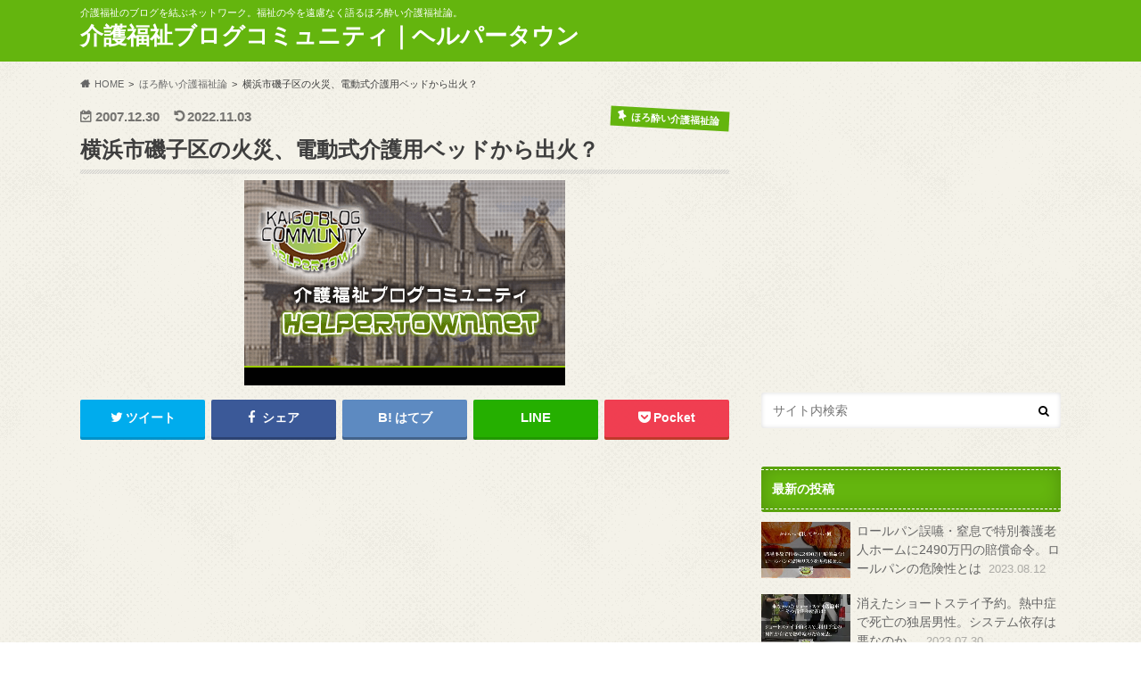

--- FILE ---
content_type: text/html; charset=UTF-8
request_url: https://www.helpertown.net/mt/blog/2007/12/post-444.php
body_size: 15492
content:
<!doctype html><html dir="ltr" lang="ja" prefix="og: https://ogp.me/ns#"><head><meta charset="utf-8"><meta http-equiv="X-UA-Compatible" content="IE=edge"><meta name="HandheldFriendly" content="True"><meta name="MobileOptimized" content="320"><meta name="viewport" content="width=device-width, initial-scale=1.0, minimum-scale=1.0, maximum-scale=1.0, user-scalable=no"><link rel="icon" href="https://www.helpertown.net/wordpress/wp-content/uploads/bdf02eccce335a5f0d5d371c5da2b858.png"><link rel="pingback" href="https://www.helpertown.net/wordpress/xmlrpc.php"> <!--[if IE]><link rel="shortcut icon" href="http://www.helpertown.net/wordpress/wp-content/uploads/1a3414d2976d5f30cbc677a7f9694222.png"><![endif]--> <script>(function(i,s,o,g,r,a,m){i['GoogleAnalyticsObject']=r;i[r]=i[r]||function(){
  (i[r].q=i[r].q||[]).push(arguments)},i[r].l=1*new Date();a=s.createElement(o),
  m=s.getElementsByTagName(o)[0];a.async=1;a.src=g;m.parentNode.insertBefore(a,m)
  })(window,document,'script','//www.google-analytics.com/analytics.js','ga');

  ga('create', 'UA-250547-3', 'auto');
  ga('send', 'pageview');</script> <link media="all" href="https://www.helpertown.net/wordpress/wp-content/cache/autoptimize/css/autoptimize_5b9b471058f695bff9178764df4cc7cf.css" rel="stylesheet"><title>横浜市磯子区の火災、電動式介護用ベッドから出火？ | 介護福祉ブログコミュニティ｜ヘルパータウン</title><meta name="description" content="横浜磯子で介護ベッド燃え８３歳死亡 横浜市磯子区滝頭で２９日早朝、電動式介護用ベッドで寝ていた無職神鳥ハナイ" /><meta name="robots" content="max-image-preview:large" /><meta name="google-site-verification" content="sjCCcjioGS71lpXT9unsOYVjh-wiuZcntglEKZhS28U" /><link rel="canonical" href="https://www.helpertown.net/mt/blog/2007/12/post-444.php" /><meta name="generator" content="All in One SEO (AIOSEO) 4.6.8.1" />  <script async src="https://www.googletagmanager.com/gtag/js?id=G-S6915DQXH5"></script> <script>window.dataLayer = window.dataLayer || [];
  function gtag(){dataLayer.push(arguments);}
  gtag('js', new Date());

  gtag('config', 'G-S6915DQXH5');</script> <meta property="og:locale" content="ja_JP" /><meta property="og:site_name" content="介護福祉ブログコミュニティ｜ヘルパータウン" /><meta property="og:type" content="article" /><meta property="og:title" content="横浜市磯子区の火災、電動式介護用ベッドから出火？ | 介護福祉ブログコミュニティ｜ヘルパータウン" /><meta property="og:description" content="横浜磯子で介護ベッド燃え８３歳死亡 横浜市磯子区滝頭で２９日早朝、電動式介護用ベッドで寝ていた無職神鳥ハナイ" /><meta property="og:url" content="https://www.helpertown.net/mt/blog/2007/12/post-444.php" /><meta property="fb:admins" content="115028498573346" /><meta property="og:image" content="https://www.helpertown.net/wordpress/wp-content/uploads/fa226414cafb3b0446844136279ca1fc-e1578708170122.png" /><meta property="og:image:secure_url" content="https://www.helpertown.net/wordpress/wp-content/uploads/fa226414cafb3b0446844136279ca1fc-e1578708170122.png" /><meta property="og:image:width" content="360" /><meta property="og:image:height" content="230" /><meta property="article:tag" content="ほろ酔い介護福祉論" /><meta property="article:published_time" content="2007-12-29T15:22:01+00:00" /><meta property="article:modified_time" content="2022-11-03T08:55:02+00:00" /><meta name="twitter:card" content="summary_large_image" /><meta name="twitter:site" content="@welconnect" /><meta name="twitter:title" content="横浜市磯子区の火災、電動式介護用ベッドから出火？ | 介護福祉ブログコミュニティ｜ヘルパータウン" /><meta name="twitter:description" content="横浜磯子で介護ベッド燃え８３歳死亡 横浜市磯子区滝頭で２９日早朝、電動式介護用ベッドで寝ていた無職神鳥ハナイ" /><meta name="twitter:creator" content="@welconnect" /><meta name="twitter:image" content="https://www.helpertown.net/wordpress/wp-content/uploads/fa226414cafb3b0446844136279ca1fc-e1578708170122.png" /><meta name="google" content="nositelinkssearchbox" /> <script type="application/ld+json" class="aioseo-schema">{"@context":"https:\/\/schema.org","@graph":[{"@type":"Article","@id":"https:\/\/www.helpertown.net\/mt\/blog\/2007\/12\/post-444.php#article","name":"\u6a2a\u6d5c\u5e02\u78ef\u5b50\u533a\u306e\u706b\u707d\u3001\u96fb\u52d5\u5f0f\u4ecb\u8b77\u7528\u30d9\u30c3\u30c9\u304b\u3089\u51fa\u706b\uff1f | \u4ecb\u8b77\u798f\u7949\u30d6\u30ed\u30b0\u30b3\u30df\u30e5\u30cb\u30c6\u30a3\uff5c\u30d8\u30eb\u30d1\u30fc\u30bf\u30a6\u30f3","headline":"\u6a2a\u6d5c\u5e02\u78ef\u5b50\u533a\u306e\u706b\u707d\u3001\u96fb\u52d5\u5f0f\u4ecb\u8b77\u7528\u30d9\u30c3\u30c9\u304b\u3089\u51fa\u706b\uff1f","author":{"@id":"https:\/\/www.helpertown.net\/mt\/blog\/author\/helperta#author"},"publisher":{"@id":"https:\/\/www.helpertown.net\/mt\/#organization"},"image":{"@type":"ImageObject","url":"https:\/\/www.helpertown.net\/wordpress\/wp-content\/uploads\/fa226414cafb3b0446844136279ca1fc-e1578708170122.png","width":360,"height":230,"caption":"\u4ecb\u8b77\u798f\u7949\u30d6\u30ed\u30b0\u30b3\u30df\u30e5\u30cb\u30c6\u30a3"},"datePublished":"2007-12-30T00:22:01+09:00","dateModified":"2022-11-03T17:55:02+09:00","inLanguage":"ja","commentCount":2,"mainEntityOfPage":{"@id":"https:\/\/www.helpertown.net\/mt\/blog\/2007\/12\/post-444.php#webpage"},"isPartOf":{"@id":"https:\/\/www.helpertown.net\/mt\/blog\/2007\/12\/post-444.php#webpage"},"articleSection":"\u307b\u308d\u9154\u3044\u4ecb\u8b77\u798f\u7949\u8ad6"},{"@type":"BreadcrumbList","@id":"https:\/\/www.helpertown.net\/mt\/blog\/2007\/12\/post-444.php#breadcrumblist","itemListElement":[{"@type":"ListItem","@id":"https:\/\/www.helpertown.net\/mt\/#listItem","position":1,"name":"\u5bb6","item":"https:\/\/www.helpertown.net\/mt\/","nextItem":"https:\/\/www.helpertown.net\/mt\/blog\/2007\/#listItem"},{"@type":"ListItem","@id":"https:\/\/www.helpertown.net\/mt\/blog\/2007\/#listItem","position":2,"name":"2007","item":"https:\/\/www.helpertown.net\/mt\/blog\/2007\/","nextItem":"https:\/\/www.helpertown.net\/mt\/blog\/2007\/12\/#listItem","previousItem":"https:\/\/www.helpertown.net\/mt\/#listItem"},{"@type":"ListItem","@id":"https:\/\/www.helpertown.net\/mt\/blog\/2007\/12\/#listItem","position":3,"name":"December","previousItem":"https:\/\/www.helpertown.net\/mt\/blog\/2007\/#listItem"}]},{"@type":"Organization","@id":"https:\/\/www.helpertown.net\/mt\/#organization","name":"\u4ecb\u8b77\u798f\u7949\u30a6\u30a7\u30d6\u5236\u4f5c\u30a6\u30a7\u30eb\u30b3\u30cd\u30af\u30c8","description":"\u4ecb\u8b77\u798f\u7949\u306e\u30d6\u30ed\u30b0\u3092\u7d50\u3076\u30cd\u30c3\u30c8\u30ef\u30fc\u30af\u3002\u798f\u7949\u306e\u4eca\u3092\u9060\u616e\u306a\u304f\u8a9e\u308b\u307b\u308d\u9154\u3044\u4ecb\u8b77\u798f\u7949\u8ad6\u3002","url":"https:\/\/www.helpertown.net\/mt\/","logo":{"@type":"ImageObject","url":"https:\/\/www.helpertown.net\/wordpress\/wp-content\/uploads\/cropped-084a2ac22fb2bb60fbee9a1bdd85b069.jpg","@id":"https:\/\/www.helpertown.net\/mt\/blog\/2007\/12\/post-444.php\/#organizationLogo","width":512,"height":512},"image":{"@id":"https:\/\/www.helpertown.net\/mt\/blog\/2007\/12\/post-444.php\/#organizationLogo"},"sameAs":["https:\/\/twitter.com\/welconnect"]},{"@type":"Person","@id":"https:\/\/www.helpertown.net\/mt\/blog\/author\/helperta#author","url":"https:\/\/www.helpertown.net\/mt\/blog\/author\/helperta","name":"\u30d8\u30eb\u30d1\u30fc\u30bf\u30a6\u30f3","image":{"@type":"ImageObject","@id":"https:\/\/www.helpertown.net\/mt\/blog\/2007\/12\/post-444.php#authorImage","url":"https:\/\/secure.gravatar.com\/avatar\/b036753ec0a20480b3024714cf2ca28f8907438d6b9b966a4d44a14a103846c7?s=96&d=blank&r=g","width":96,"height":96,"caption":"\u30d8\u30eb\u30d1\u30fc\u30bf\u30a6\u30f3"}},{"@type":"WebPage","@id":"https:\/\/www.helpertown.net\/mt\/blog\/2007\/12\/post-444.php#webpage","url":"https:\/\/www.helpertown.net\/mt\/blog\/2007\/12\/post-444.php","name":"\u6a2a\u6d5c\u5e02\u78ef\u5b50\u533a\u306e\u706b\u707d\u3001\u96fb\u52d5\u5f0f\u4ecb\u8b77\u7528\u30d9\u30c3\u30c9\u304b\u3089\u51fa\u706b\uff1f | \u4ecb\u8b77\u798f\u7949\u30d6\u30ed\u30b0\u30b3\u30df\u30e5\u30cb\u30c6\u30a3\uff5c\u30d8\u30eb\u30d1\u30fc\u30bf\u30a6\u30f3","description":"\u6a2a\u6d5c\u78ef\u5b50\u3067\u4ecb\u8b77\u30d9\u30c3\u30c9\u71c3\u3048\uff18\uff13\u6b73\u6b7b\u4ea1 \u6a2a\u6d5c\u5e02\u78ef\u5b50\u533a\u6edd\u982d\u3067\uff12\uff19\u65e5\u65e9\u671d\u3001\u96fb\u52d5\u5f0f\u4ecb\u8b77\u7528\u30d9\u30c3\u30c9\u3067\u5bdd\u3066\u3044\u305f\u7121\u8077\u795e\u9ce5\u30cf\u30ca\u30a4","inLanguage":"ja","isPartOf":{"@id":"https:\/\/www.helpertown.net\/mt\/#website"},"breadcrumb":{"@id":"https:\/\/www.helpertown.net\/mt\/blog\/2007\/12\/post-444.php#breadcrumblist"},"author":{"@id":"https:\/\/www.helpertown.net\/mt\/blog\/author\/helperta#author"},"creator":{"@id":"https:\/\/www.helpertown.net\/mt\/blog\/author\/helperta#author"},"image":{"@type":"ImageObject","url":"https:\/\/www.helpertown.net\/wordpress\/wp-content\/uploads\/fa226414cafb3b0446844136279ca1fc-e1578708170122.png","@id":"https:\/\/www.helpertown.net\/mt\/blog\/2007\/12\/post-444.php\/#mainImage","width":360,"height":230,"caption":"\u4ecb\u8b77\u798f\u7949\u30d6\u30ed\u30b0\u30b3\u30df\u30e5\u30cb\u30c6\u30a3"},"primaryImageOfPage":{"@id":"https:\/\/www.helpertown.net\/mt\/blog\/2007\/12\/post-444.php#mainImage"},"datePublished":"2007-12-30T00:22:01+09:00","dateModified":"2022-11-03T17:55:02+09:00"},{"@type":"WebSite","@id":"https:\/\/www.helpertown.net\/mt\/#website","url":"https:\/\/www.helpertown.net\/mt\/","name":"\u4ecb\u8b77\u798f\u7949\u30d6\u30ed\u30b0\u30b3\u30df\u30e5\u30cb\u30c6\u30a3\uff5c\u30d8\u30eb\u30d1\u30fc\u30bf\u30a6\u30f3","description":"\u4ecb\u8b77\u798f\u7949\u306e\u30d6\u30ed\u30b0\u3092\u7d50\u3076\u30cd\u30c3\u30c8\u30ef\u30fc\u30af\u3002\u798f\u7949\u306e\u4eca\u3092\u9060\u616e\u306a\u304f\u8a9e\u308b\u307b\u308d\u9154\u3044\u4ecb\u8b77\u798f\u7949\u8ad6\u3002","inLanguage":"ja","publisher":{"@id":"https:\/\/www.helpertown.net\/mt\/#organization"}}]}</script> <link rel='dns-prefetch' href='//ajax.googleapis.com' /><link rel='dns-prefetch' href='//maxcdn.bootstrapcdn.com' /><link rel="alternate" type="application/rss+xml" title="介護福祉ブログコミュニティ｜ヘルパータウン &raquo; フィード" href="https://www.helpertown.net/mt/feed" /><link rel="alternate" type="application/rss+xml" title="介護福祉ブログコミュニティ｜ヘルパータウン &raquo; コメントフィード" href="https://www.helpertown.net/mt/comments/feed" /><link rel="alternate" type="application/rss+xml" title="介護福祉ブログコミュニティ｜ヘルパータウン &raquo; 横浜市磯子区の火災、電動式介護用ベッドから出火？ のコメントのフィード" href="https://www.helpertown.net/mt/blog/2007/12/post-444.php/feed" /> <script type="text/javascript">window._wpemojiSettings = {"baseUrl":"https:\/\/s.w.org\/images\/core\/emoji\/16.0.1\/72x72\/","ext":".png","svgUrl":"https:\/\/s.w.org\/images\/core\/emoji\/16.0.1\/svg\/","svgExt":".svg","source":{"concatemoji":"https:\/\/www.helpertown.net\/wordpress\/wp-includes\/js\/wp-emoji-release.min.js"}};
/*! This file is auto-generated */
!function(s,n){var o,i,e;function c(e){try{var t={supportTests:e,timestamp:(new Date).valueOf()};sessionStorage.setItem(o,JSON.stringify(t))}catch(e){}}function p(e,t,n){e.clearRect(0,0,e.canvas.width,e.canvas.height),e.fillText(t,0,0);var t=new Uint32Array(e.getImageData(0,0,e.canvas.width,e.canvas.height).data),a=(e.clearRect(0,0,e.canvas.width,e.canvas.height),e.fillText(n,0,0),new Uint32Array(e.getImageData(0,0,e.canvas.width,e.canvas.height).data));return t.every(function(e,t){return e===a[t]})}function u(e,t){e.clearRect(0,0,e.canvas.width,e.canvas.height),e.fillText(t,0,0);for(var n=e.getImageData(16,16,1,1),a=0;a<n.data.length;a++)if(0!==n.data[a])return!1;return!0}function f(e,t,n,a){switch(t){case"flag":return n(e,"\ud83c\udff3\ufe0f\u200d\u26a7\ufe0f","\ud83c\udff3\ufe0f\u200b\u26a7\ufe0f")?!1:!n(e,"\ud83c\udde8\ud83c\uddf6","\ud83c\udde8\u200b\ud83c\uddf6")&&!n(e,"\ud83c\udff4\udb40\udc67\udb40\udc62\udb40\udc65\udb40\udc6e\udb40\udc67\udb40\udc7f","\ud83c\udff4\u200b\udb40\udc67\u200b\udb40\udc62\u200b\udb40\udc65\u200b\udb40\udc6e\u200b\udb40\udc67\u200b\udb40\udc7f");case"emoji":return!a(e,"\ud83e\udedf")}return!1}function g(e,t,n,a){var r="undefined"!=typeof WorkerGlobalScope&&self instanceof WorkerGlobalScope?new OffscreenCanvas(300,150):s.createElement("canvas"),o=r.getContext("2d",{willReadFrequently:!0}),i=(o.textBaseline="top",o.font="600 32px Arial",{});return e.forEach(function(e){i[e]=t(o,e,n,a)}),i}function t(e){var t=s.createElement("script");t.src=e,t.defer=!0,s.head.appendChild(t)}"undefined"!=typeof Promise&&(o="wpEmojiSettingsSupports",i=["flag","emoji"],n.supports={everything:!0,everythingExceptFlag:!0},e=new Promise(function(e){s.addEventListener("DOMContentLoaded",e,{once:!0})}),new Promise(function(t){var n=function(){try{var e=JSON.parse(sessionStorage.getItem(o));if("object"==typeof e&&"number"==typeof e.timestamp&&(new Date).valueOf()<e.timestamp+604800&&"object"==typeof e.supportTests)return e.supportTests}catch(e){}return null}();if(!n){if("undefined"!=typeof Worker&&"undefined"!=typeof OffscreenCanvas&&"undefined"!=typeof URL&&URL.createObjectURL&&"undefined"!=typeof Blob)try{var e="postMessage("+g.toString()+"("+[JSON.stringify(i),f.toString(),p.toString(),u.toString()].join(",")+"));",a=new Blob([e],{type:"text/javascript"}),r=new Worker(URL.createObjectURL(a),{name:"wpTestEmojiSupports"});return void(r.onmessage=function(e){c(n=e.data),r.terminate(),t(n)})}catch(e){}c(n=g(i,f,p,u))}t(n)}).then(function(e){for(var t in e)n.supports[t]=e[t],n.supports.everything=n.supports.everything&&n.supports[t],"flag"!==t&&(n.supports.everythingExceptFlag=n.supports.everythingExceptFlag&&n.supports[t]);n.supports.everythingExceptFlag=n.supports.everythingExceptFlag&&!n.supports.flag,n.DOMReady=!1,n.readyCallback=function(){n.DOMReady=!0}}).then(function(){return e}).then(function(){var e;n.supports.everything||(n.readyCallback(),(e=n.source||{}).concatemoji?t(e.concatemoji):e.wpemoji&&e.twemoji&&(t(e.twemoji),t(e.wpemoji)))}))}((window,document),window._wpemojiSettings);</script> <link rel='stylesheet' id='fontawesome-css' href='//maxcdn.bootstrapcdn.com/font-awesome/4.6.0/css/font-awesome.min.css' type='text/css' media='all' /> <script type="text/javascript" src="//ajax.googleapis.com/ajax/libs/jquery/1.12.4/jquery.min.js" id="jquery-js"></script> <link rel="https://api.w.org/" href="https://www.helpertown.net/mt/wp-json/" /><link rel="alternate" title="JSON" type="application/json" href="https://www.helpertown.net/mt/wp-json/wp/v2/posts/506" /><link rel='shortlink' href='https://www.helpertown.net/mt/?p=506' /><link rel="alternate" title="oEmbed (JSON)" type="application/json+oembed" href="https://www.helpertown.net/mt/wp-json/oembed/1.0/embed?url=https%3A%2F%2Fwww.helpertown.net%2Fmt%2Fblog%2F2007%2F12%2Fpost-444.php" /><link rel="alternate" title="oEmbed (XML)" type="text/xml+oembed" href="https://www.helpertown.net/mt/wp-json/oembed/1.0/embed?url=https%3A%2F%2Fwww.helpertown.net%2Fmt%2Fblog%2F2007%2F12%2Fpost-444.php&#038;format=xml" /><link rel="icon" href="https://www.helpertown.net/wordpress/wp-content/uploads/cropped-084a2ac22fb2bb60fbee9a1bdd85b069-32x32.jpg" sizes="32x32" /><link rel="icon" href="https://www.helpertown.net/wordpress/wp-content/uploads/cropped-084a2ac22fb2bb60fbee9a1bdd85b069-192x192.jpg" sizes="192x192" /><link rel="apple-touch-icon" href="https://www.helpertown.net/wordpress/wp-content/uploads/cropped-084a2ac22fb2bb60fbee9a1bdd85b069-180x180.jpg" /><meta name="msapplication-TileImage" content="https://www.helpertown.net/wordpress/wp-content/uploads/cropped-084a2ac22fb2bb60fbee9a1bdd85b069-270x270.jpg" /></head><body class="wp-singular post-template-default single single-post postid-506 single-format-standard custom-background wp-theme-hummingbird"><div id="container" class=" date_on"><header class="header" role="banner"><div id="inner-header" class="wrap cf"><p class="site_description">介護福祉のブログを結ぶネットワーク。福祉の今を遠慮なく語るほろ酔い介護福祉論。</p><div id="logo" class="gf"><p class="h1 text"><a href="https://www.helpertown.net/mt" rel="nofollow">介護福祉ブログコミュニティ｜ヘルパータウン</a></p></div><nav id="g_nav" role="navigation"></nav> <button id="drawerBtn" class="nav_btn"></button> <script type="text/javascript">jQuery(function( $ ){
var menu = $('#g_nav'),
    menuBtn = $('#drawerBtn'),
    body = $(document.body),     
    menuWidth = menu.outerWidth();                
     
    menuBtn.on('click', function(){
    body.toggleClass('open');
        if(body.hasClass('open')){
            body.animate({'left' : menuWidth }, 300);            
            menu.animate({'left' : 0 }, 300);                    
        } else {
            menu.animate({'left' : -menuWidth }, 300);
            body.animate({'left' : 0 }, 300);            
        }             
    });
});</script> </div></header><div id="breadcrumb" class="breadcrumb inner wrap cf"><ul itemscope itemtype="http://schema.org/BreadcrumbList"><li itemprop="itemListElement" itemscope itemtype="http://schema.org/ListItem" class="bc_homelink"><a itemprop="item" href="https://www.helpertown.net/mt/"><span itemprop="name">HOME</span></a><meta itemprop="position" content="1" /></li><li itemprop="itemListElement" itemscope itemtype="http://schema.org/ListItem"><a itemprop="item" href="https://www.helpertown.net/mt/blog/category/kaigo"><span itemprop="name">ほろ酔い介護福祉論</span></a><meta itemprop="position" content="2" /></li><li itemprop="itemListElement" itemscope itemtype="http://schema.org/ListItem" class="bc_posttitle"><span itemprop="name">横浜市磯子区の火災、電動式介護用ベッドから出火？</span><meta itemprop="position" content="3" /></li></ul></div><div id="content"><div id="inner-content" class="wrap cf"><main id="main" class="m-all t-all d-5of7 cf" role="main"><article id="post-506" class="cf post-506 post type-post status-publish format-standard has-post-thumbnail hentry category-kaigo" role="article"><header class="article-header entry-header animated fadeInDown"><p class="byline entry-meta vcard cf"> <time class="date gf entry-date updated">2007.12.30</time> <time class="date gf entry-date undo updated" datetime="2022-11-03">2022.11.03</time> <span class="cat-name cat-id-25">ほろ酔い介護福祉論</span><span class="writer" style="display: none;"><span class="name author"><span class="fn">ヘルパータウン</span></span></span></p><h1 class="entry-title single-title" itemprop="headline" rel="bookmark">横浜市磯子区の火災、電動式介護用ベッドから出火？</h1><figure class="eyecatch animated fadeInUp"> <img width="360" height="230" src="https://www.helpertown.net/wordpress/wp-content/uploads/fa226414cafb3b0446844136279ca1fc-e1578708170122.png" class="attachment-single-thum size-single-thum wp-post-image" alt="介護福祉ブログコミュニティ" decoding="async" fetchpriority="high" /></figure><div class="share short"><div class="sns"><ul class="cf"><li class="twitter"> <a target="blank" href="//twitter.com/intent/tweet?url=https%3A%2F%2Fwww.helpertown.net%2Fmt%2Fblog%2F2007%2F12%2Fpost-444.php&text=%E6%A8%AA%E6%B5%9C%E5%B8%82%E7%A3%AF%E5%AD%90%E5%8C%BA%E3%81%AE%E7%81%AB%E7%81%BD%E3%80%81%E9%9B%BB%E5%8B%95%E5%BC%8F%E4%BB%8B%E8%AD%B7%E7%94%A8%E3%83%99%E3%83%83%E3%83%89%E3%81%8B%E3%82%89%E5%87%BA%E7%81%AB%EF%BC%9F&tw_p=tweetbutton" onclick="window.open(this.href, 'tweetwindow', 'width=550, height=450,personalbar=0,toolbar=0,scrollbars=1,resizable=1'); return false;"><i class="fa fa-twitter"></i><span class="text">ツイート</span><span class="count"></span></a></li><li class="facebook"> <a href="//www.facebook.com/sharer.php?src=bm&u=https%3A%2F%2Fwww.helpertown.net%2Fmt%2Fblog%2F2007%2F12%2Fpost-444.php&t=%E6%A8%AA%E6%B5%9C%E5%B8%82%E7%A3%AF%E5%AD%90%E5%8C%BA%E3%81%AE%E7%81%AB%E7%81%BD%E3%80%81%E9%9B%BB%E5%8B%95%E5%BC%8F%E4%BB%8B%E8%AD%B7%E7%94%A8%E3%83%99%E3%83%83%E3%83%89%E3%81%8B%E3%82%89%E5%87%BA%E7%81%AB%EF%BC%9F" onclick="javascript:window.open(this.href, '', 'menubar=no,toolbar=no,resizable=yes,scrollbars=yes,height=300,width=600');return false;"><i class="fa fa-facebook"></i> <span class="text">シェア</span><span class="count"></span></a></li><li class="hatebu"> <a href="//b.hatena.ne.jp/add?mode=confirm&url=https://www.helpertown.net/mt/blog/2007/12/post-444.php&title=%E6%A8%AA%E6%B5%9C%E5%B8%82%E7%A3%AF%E5%AD%90%E5%8C%BA%E3%81%AE%E7%81%AB%E7%81%BD%E3%80%81%E9%9B%BB%E5%8B%95%E5%BC%8F%E4%BB%8B%E8%AD%B7%E7%94%A8%E3%83%99%E3%83%83%E3%83%89%E3%81%8B%E3%82%89%E5%87%BA%E7%81%AB%EF%BC%9F" onclick="window.open(this.href, 'HBwindow', 'width=600, height=400, menubar=no, toolbar=no, scrollbars=yes'); return false;" target="_blank"><span class="text">はてブ</span><span class="count"></span></a></li><li class="line"> <a href="//line.me/R/msg/text/?%E6%A8%AA%E6%B5%9C%E5%B8%82%E7%A3%AF%E5%AD%90%E5%8C%BA%E3%81%AE%E7%81%AB%E7%81%BD%E3%80%81%E9%9B%BB%E5%8B%95%E5%BC%8F%E4%BB%8B%E8%AD%B7%E7%94%A8%E3%83%99%E3%83%83%E3%83%89%E3%81%8B%E3%82%89%E5%87%BA%E7%81%AB%EF%BC%9F%0Ahttps%3A%2F%2Fwww.helpertown.net%2Fmt%2Fblog%2F2007%2F12%2Fpost-444.php" target="_blank"><span class="text">送る</span></a></li><li class="pocket"> <a href="//getpocket.com/edit?url=https://www.helpertown.net/mt/blog/2007/12/post-444.php&title=横浜市磯子区の火災、電動式介護用ベッドから出火？" onclick="window.open(this.href, 'FBwindow', 'width=550, height=350, menubar=no, toolbar=no, scrollbars=yes'); return false;"><i class="fa fa-get-pocket"></i><span class="text">Pocket</span><span class="count"></span></a></li></ul></div></div></header><section class="entry-content cf"><div class="titleunder"><div id="custom_html-3" class="widget_text widget widget_custom_html"><div class="textwidget custom-html-widget"><script async src="//pagead2.googlesyndication.com/pagead/js/adsbygoogle.js"></script> <ins class="adsbygoogle"
 style="display:block; text-align:center;"
 data-ad-layout="in-article"
 data-ad-format="fluid"
 data-ad-client="ca-pub-8299314695501745"
 data-ad-slot="3701091046"></ins> <script>(adsbygoogle = window.adsbygoogle || []).push({});</script></div></div></div><h4>横浜磯子で介護ベッド燃え８３歳死亡</h4><blockquote><p> 　横浜市磯子区滝頭で２９日早朝、電動式介護用ベッドで寝ていた無職神鳥ハナイさん（８３）が、大やけどを負って死亡した。年の瀬に一人暮らしの老人を襲った悲惨な火災。「まさかベッドが燃えるなんて」――。近所の人や遺族はやりきれない表情を見せた。<br /> 　磯子署の調べでは、ベッド裏にあるリクライニング用のモーターがよく燃えており、その上のマットは焼失していた。近くにはほかに暖房器具や火の気はなかった。県警科学捜査研究所と連絡を取るなどして、モーター部分などに問題がなかったか、慎重に調べる。</p></blockquote><p>この火災、暖房器具などが無かったことから、電動ベッドから出火という見方が強くなっています。<br /> もちろん、断定することはできませんが、電動の介護用ベッドから出火する可能性も無いわけではありません。<br /> 可能性としては、ベッド周辺がホコリをかぶっていて、それが原因で出火し、火災となることは十分考えられます。<br /> もちろん、それだけではなく、コンセントの差込部がホコリの影響で出火することもあります。<br /> 電動ベッドから出火した可能性が強いとしても、それをメーカーの責任というには少し議論が乱暴かもしれません。<br /> ただ、空気の乾燥する時期、火災も増えてきます。<br /> ヘルパーの皆様も、訪問先の住居内のホコリには警戒していきましょう。<br /> 火の用心。火の用心。</p><div class="add"><div id="custom_html-7" class="widget_text widget widget_custom_html"><div class="textwidget custom-html-widget"><script async src="//pagead2.googlesyndication.com/pagead/js/adsbygoogle.js"></script> <ins class="adsbygoogle"
 style="display:block; text-align:center;"
 data-ad-layout="in-article"
 data-ad-format="fluid"
 data-ad-client="ca-pub-8299314695501745"
 data-ad-slot="3701091046"></ins> <script>(adsbygoogle = window.adsbygoogle || []).push({});</script></div></div><div id="text-8" class="widget widget_text"><h4 class="widgettitle"><span>記事編集・監修</span></h4><div class="textwidget"><p>&nbsp;</p><p><strong>介護福祉ウェブ制作ウェルコネクト</strong></p><p>居宅介護支援事業所管理者・地域包括支援センター職員・障碍者施設相談員など相談業務を行う。</p><p>現在はキャリアを生かした介護に関するライティングや介護業界に特化したウェブ制作業を行う。</p></div></div></div></section><footer class="article-footer"><ul class="post-categories"><li><a href="https://www.helpertown.net/mt/blog/category/kaigo" rel="category tag">ほろ酔い介護福祉論</a></li></ul><div class="fb-likebtn wow animated bounceIn cf" data-wow-delay="0.5s"><div id="fb-root"></div> <script>(function(d, s, id) {
var js, fjs = d.getElementsByTagName(s)[0];
if (d.getElementById(id)) return;
js = d.createElement(s); js.id = id;
js.src = "//connect.facebook.net/ja_JP/sdk.js#xfbml=1&version=v2.4";
fjs.parentNode.insertBefore(js, fjs);
}(document, 'script', 'facebook-jssdk'));</script> <figure class="eyecatch"> <img width="360" height="230" src="https://www.helpertown.net/wordpress/wp-content/uploads/fa226414cafb3b0446844136279ca1fc-e1578708170122.png" class="attachment-home-thum size-home-thum wp-post-image" alt="介護福祉ブログコミュニティ" decoding="async" /></figure><div class="rightbox"><div class="fb-like fb-button" data-href="https://www.facebook.com/welconnect.net" data-layout="button_count" data-action="like" data-show-faces="false" data-share="false"></div><div class="like_text"><p>この記事が気に入ったら<br><i class="fa fa-thumbs-up"></i> いいねしよう！</p><p class="small">最新記事をお届けします。</p></div></div></div><div class="sharewrap wow animated bounceIn" data-wow-delay="0.5s"><div class="share"><div class="sns"><ul class="cf"><li class="twitter"> <a target="blank" href="//twitter.com/intent/tweet?url=https%3A%2F%2Fwww.helpertown.net%2Fmt%2Fblog%2F2007%2F12%2Fpost-444.php&text=%E6%A8%AA%E6%B5%9C%E5%B8%82%E7%A3%AF%E5%AD%90%E5%8C%BA%E3%81%AE%E7%81%AB%E7%81%BD%E3%80%81%E9%9B%BB%E5%8B%95%E5%BC%8F%E4%BB%8B%E8%AD%B7%E7%94%A8%E3%83%99%E3%83%83%E3%83%89%E3%81%8B%E3%82%89%E5%87%BA%E7%81%AB%EF%BC%9F&tw_p=tweetbutton" onclick="window.open(this.href, 'tweetwindow', 'width=550, height=450,personalbar=0,toolbar=0,scrollbars=1,resizable=1'); return false;"><i class="fa fa-twitter"></i><span class="text">ツイート</span><span class="count"></span></a></li><li class="facebook"> <a href="//www.facebook.com/sharer.php?src=bm&u=https%3A%2F%2Fwww.helpertown.net%2Fmt%2Fblog%2F2007%2F12%2Fpost-444.php&t=%E6%A8%AA%E6%B5%9C%E5%B8%82%E7%A3%AF%E5%AD%90%E5%8C%BA%E3%81%AE%E7%81%AB%E7%81%BD%E3%80%81%E9%9B%BB%E5%8B%95%E5%BC%8F%E4%BB%8B%E8%AD%B7%E7%94%A8%E3%83%99%E3%83%83%E3%83%89%E3%81%8B%E3%82%89%E5%87%BA%E7%81%AB%EF%BC%9F" onclick="javascript:window.open(this.href, '', 'menubar=no,toolbar=no,resizable=yes,scrollbars=yes,height=300,width=600');return false;"><i class="fa fa-facebook"></i> <span class="text">シェア</span><span class="count"></span></a></li><li class="hatebu"> <a href="//b.hatena.ne.jp/add?mode=confirm&url=https://www.helpertown.net/mt/blog/2007/12/post-444.php&title=%E6%A8%AA%E6%B5%9C%E5%B8%82%E7%A3%AF%E5%AD%90%E5%8C%BA%E3%81%AE%E7%81%AB%E7%81%BD%E3%80%81%E9%9B%BB%E5%8B%95%E5%BC%8F%E4%BB%8B%E8%AD%B7%E7%94%A8%E3%83%99%E3%83%83%E3%83%89%E3%81%8B%E3%82%89%E5%87%BA%E7%81%AB%EF%BC%9F" onclick="window.open(this.href, 'HBwindow', 'width=600, height=400, menubar=no, toolbar=no, scrollbars=yes'); return false;" target="_blank"><span class="text">はてブ</span><span class="count"></span></a></li><li class="line"> <a href="//line.me/R/msg/text/?%E6%A8%AA%E6%B5%9C%E5%B8%82%E7%A3%AF%E5%AD%90%E5%8C%BA%E3%81%AE%E7%81%AB%E7%81%BD%E3%80%81%E9%9B%BB%E5%8B%95%E5%BC%8F%E4%BB%8B%E8%AD%B7%E7%94%A8%E3%83%99%E3%83%83%E3%83%89%E3%81%8B%E3%82%89%E5%87%BA%E7%81%AB%EF%BC%9F%0Ahttps%3A%2F%2Fwww.helpertown.net%2Fmt%2Fblog%2F2007%2F12%2Fpost-444.php" target="_blank"><span class="text">送る</span></a></li><li class="pocket"> <a href="http://getpocket.com/edit?url=https://www.helpertown.net/mt/blog/2007/12/post-444.php&title=横浜市磯子区の火災、電動式介護用ベッドから出火？" onclick="window.open(this.href, 'FBwindow', 'width=550, height=350, menubar=no, toolbar=no, scrollbars=yes'); return false;"><i class="fa fa-get-pocket"></i><span class="text">Pocket</span><span class="count"></span></a></li><li class="feedly"> <a href="https://feedly.com/i/subscription/feed/https://www.helpertown.net/mt/feed"  target="blank"><i class="fa fa-rss"></i><span class="text">feedly</span><span class="count"></span></a></li></ul></div></div></div><h3 id="comments-title" class="h2"><i class="fa fa-comments-o fa-lg"></i> コメントはまだありません。</h3><section class="commentlist"><li id="comment-1078" class="comment even thread-even depth-1"><article id="div-comment-1078" class="comment-body"><footer class="comment-meta"><div class="comment-author vcard"> <img alt='' src='https://secure.gravatar.com/avatar/?s=32&#038;d=blank&#038;r=g' srcset='https://secure.gravatar.com/avatar/?s=64&#038;d=blank&#038;r=g 2x' class='avatar avatar-32 photo avatar-default' height='32' width='32' decoding='async'/> <b class="fn">toto</b> <span class="says">より:</span></div><div class="comment-metadata"> <a href="https://www.helpertown.net/mt/blog/2007/12/post-444.php#comment-1078"><time datetime="2008-01-02T03:16:14+09:00">2008年1月2日 3:16 AM</time></a></div></footer><div class="comment-content"><p>どうやら出火の原因は電動ベッドではないようです。<br /> もともとベッドのコンセントを抜いていたことがわかり、<br /> それ以外の原因を探しているようです。</p></div><div class="reply"><a rel="nofollow" class="comment-reply-link" href="https://www.helpertown.net/mt/blog/2007/12/post-444.php?replytocom=1078#respond" data-commentid="1078" data-postid="506" data-belowelement="div-comment-1078" data-respondelement="respond" data-replyto="toto に返信" aria-label="toto に返信">返信する</a></div></article></li><li id="comment-1079" class="comment odd alt thread-odd thread-alt depth-1"><article id="div-comment-1079" class="comment-body"><footer class="comment-meta"><div class="comment-author vcard"> <img alt='' src='https://secure.gravatar.com/avatar/2c38629a23c8c1b5a32ca7e5438e78fd888ed41a35d657e19196d8a140b8339a?s=32&#038;d=blank&#038;r=g' srcset='https://secure.gravatar.com/avatar/2c38629a23c8c1b5a32ca7e5438e78fd888ed41a35d657e19196d8a140b8339a?s=64&#038;d=blank&#038;r=g 2x' class='avatar avatar-32 photo' height='32' width='32' loading='lazy' decoding='async'/> <b class="fn">久保　由紀子</b> <span class="says">より:</span></div><div class="comment-metadata"> <a href="https://www.helpertown.net/mt/blog/2007/12/post-444.php#comment-1079"><time datetime="2008-01-08T16:21:13+09:00">2008年1月8日 4:21 PM</time></a></div></footer><div class="comment-content"><p>去年の８月12日AM5時ごろ、独居寝たきり老人の家が火災で全焼し隣の家も全焼しました。お年寄りは亡くなられました。お盆休みの日曜日で人通りもなく気づかれるのが遅かったのです。原因はベッドが一番よく燃えているとの事でしたが・・一応はベッドの配線がショートしたとの見解のようです。ヘルパーさんは朝早くから夜まで交代で何度も来ていたようです。（身内とは絶縁状態で一人暮らし）最近独居のお年寄りの火災での死亡が多いように思えます。原因を充分に調べて防止して頂きたいと思います。家族がいれば、初期消火で助かっている場合もあるのでは、又隣家火災までに消防に連絡出来るのでは、独居の場合消防にいち早く連絡が行くように何か最善の策をたてて頂きたいと思います。</p></div><div class="reply"><a rel="nofollow" class="comment-reply-link" href="https://www.helpertown.net/mt/blog/2007/12/post-444.php?replytocom=1079#respond" data-commentid="1079" data-postid="506" data-belowelement="div-comment-1079" data-respondelement="respond" data-replyto="久保　由紀子 に返信" aria-label="久保　由紀子 に返信">返信する</a></div></article></li></section><div id="respond" class="comment-respond"><h3 id="reply-title" class="comment-reply-title">コメントを残す <small><a rel="nofollow" id="cancel-comment-reply-link" href="/mt/blog/2007/12/post-444.php#respond" style="display:none;">コメントをキャンセル</a></small></h3><form action="https://www.helpertown.net/wordpress/wp-comments-post.php" method="post" id="commentform" class="comment-form"><p class="comment-notes"><span id="email-notes">メールアドレスが公開されることはありません。</span> <span class="required-field-message"><span class="required">※</span> が付いている欄は必須項目です</span></p><p class="comment-form-comment"><label for="comment">コメント <span class="required">※</span></label><textarea id="comment" name="comment" cols="45" rows="8" maxlength="65525" required></textarea></p><p class="comment-form-author"><label for="author">名前 <span class="required">※</span></label> <input id="author" name="author" type="text" value="" size="30" maxlength="245" autocomplete="name" required /></p><p class="comment-form-email"><label for="email">メール <span class="required">※</span></label> <input id="email" name="email" type="email" value="" size="30" maxlength="100" aria-describedby="email-notes" autocomplete="email" required /></p><p class="comment-form-url"><label for="url">サイト</label> <input id="url" name="url" type="url" value="" size="30" maxlength="200" autocomplete="url" /></p><p class="form-submit"><input name="submit" type="submit" id="submit" class="submit" value="コメントを送信" /> <input type='hidden' name='comment_post_ID' value='506' id='comment_post_ID' /> <input type='hidden' name='comment_parent' id='comment_parent' value='0' /></p><p class="comment-form-aios-antibot-keys"><input type="hidden" name="0xpqcqgt" value="lgaw8a9epkvw" ><input type="hidden" name="5eg9zobe" value="nwaptyd1z9f3" ><input type="hidden" name="0zkhvjx9" value="kcgd94zrcv0h" ><input type="hidden" name="lq58n4ea" value="g7thy6kk97m4" ><input type="hidden" name="aios_antibot_keys_expiry" id="aios_antibot_keys_expiry" value="1769126400"></p><p style="display: none;"><input type="hidden" id="akismet_comment_nonce" name="akismet_comment_nonce" value="84d4a0cd3a" /></p><p style="display: none !important;" class="akismet-fields-container" data-prefix="ak_"><label>&#916;<textarea name="ak_hp_textarea" cols="45" rows="8" maxlength="100"></textarea></label><input type="hidden" id="ak_js_1" name="ak_js" value="89"/><script>document.getElementById( "ak_js_1" ).setAttribute( "value", ( new Date() ).getTime() );</script></p></form></div></footer></article><div class="np-post"><div class="navigation"><div class="prev np-post-list"> <a href="https://www.helpertown.net/mt/blog/2007/12/post-445.php" class="cf"><figure class="eyecatch"><img width="150" height="150" src="https://www.helpertown.net/wordpress/wp-content/uploads/fa226414cafb3b0446844136279ca1fc-150x150.png" class="attachment-thumbnail size-thumbnail wp-post-image" alt="介護福祉ブログコミュニティ" decoding="async" loading="lazy" /></figure> <span class="ttl">ヘルパータウンブログ、２００７年の注目記事ランキング。</span> </a></div><div class="next np-post-list"> <a href="https://www.helpertown.net/mt/blog/2007/12/150.php" class="cf"> <span class="ttl">サンタクロースの来ない障害者作業所。金庫荒らしで現金150万円失う。</span><figure class="eyecatch"><img width="150" height="150" src="https://www.helpertown.net/wordpress/wp-content/uploads/fa226414cafb3b0446844136279ca1fc-150x150.png" class="attachment-thumbnail size-thumbnail wp-post-image" alt="介護福祉ブログコミュニティ" decoding="async" loading="lazy" /></figure> </a></div></div></div><div class="related-box original-related wow animated bounceIn cf"><div class="inbox"><h2 class="related-h h_ttl"><span class="gf">RECOMMEND</span>こちらの記事も人気です。</h2><div class="related-post"><ul class="related-list cf"><li rel="bookmark" title="続発する介護殺人の事件。容疑者擁護は連鎖を生むのか？"> <a href="https://www.helpertown.net/mt/blog/2007/02/post-257.php" rel=\"bookmark" title="続発する介護殺人の事件。容疑者擁護は連鎖を生むのか？" class="title"><figure class="eyecatch"> <img width="360" height="230" src="https://www.helpertown.net/wordpress/wp-content/uploads/fa226414cafb3b0446844136279ca1fc-e1578708170122.png" class="attachment-home-thum size-home-thum wp-post-image" alt="介護福祉ブログコミュニティ" decoding="async" loading="lazy" /></figure> <span class="cat-name">ほろ酔い介護福祉論</span> <time class="date gf">2007.2.3</time><h3 class="ttl"> 続発する介護殺人の事件。容疑者擁護は連鎖を生むのか？</h3> </a></li><li rel="bookmark" title="１６年度から介護保険レンタルの対象に！モーター付き歩行器とは？"> <a href="https://www.helpertown.net/mt/blog/2015/12/motorhokouki.php" rel=\"bookmark" title="１６年度から介護保険レンタルの対象に！モーター付き歩行器とは？" class="title"><figure class="eyecatch"> <img width="360" height="230" src="https://www.helpertown.net/wordpress/wp-content/uploads/fa226414cafb3b0446844136279ca1fc-e1578708170122.png" class="attachment-home-thum size-home-thum wp-post-image" alt="介護福祉ブログコミュニティ" decoding="async" loading="lazy" /></figure> <span class="cat-name">ほろ酔い介護福祉論</span> <time class="date gf">2015.12.29</time><h3 class="ttl"> １６年度から介護保険レンタルの対象に！モーター付き歩行器とは？</h3> </a></li><li rel="bookmark" title="2017年衆院選、主要各党政策比較"> <a href="https://www.helpertown.net/mt/blog/2017/10/2017senkyo.php" rel=\"bookmark" title="2017年衆院選、主要各党政策比較" class="title"><figure class="eyecatch"> <img width="360" height="230" src="https://www.helpertown.net/wordpress/wp-content/uploads/171021_senkyo-360x230.jpg" class="attachment-home-thum size-home-thum wp-post-image" alt="主要各党社会保障政策まとめ" decoding="async" loading="lazy" /></figure> <span class="cat-name">ほろ酔い介護福祉論</span> <time class="date gf">2017.10.21</time><h3 class="ttl"> 2017年衆院選、主要各党政策比較</h3> </a></li><li rel="bookmark" title="女優菅井きんさん　特別養護老人ホームに入所。"> <a href="https://www.helpertown.net/mt/blog/2014/05/sugaikin.php" rel=\"bookmark" title="女優菅井きんさん　特別養護老人ホームに入所。" class="title"><figure class="eyecatch"> <img width="360" height="230" src="https://www.helpertown.net/wordpress/wp-content/uploads/fa226414cafb3b0446844136279ca1fc-e1578708170122.png" class="attachment-home-thum size-home-thum wp-post-image" alt="介護福祉ブログコミュニティ" decoding="async" loading="lazy" /></figure> <span class="cat-name">ほろ酔い介護福祉論</span> <time class="date gf">2014.5.30</time><h3 class="ttl"> 女優菅井きんさん　特別養護老人ホームに入所。</h3> </a></li><li rel="bookmark" title="外国人介護職問題、イタリアでは・・・。"> <a href="https://www.helpertown.net/mt/blog/2006/08/post-136.php" rel=\"bookmark" title="外国人介護職問題、イタリアでは・・・。" class="title"><figure class="eyecatch"> <img width="360" height="230" src="https://www.helpertown.net/wordpress/wp-content/uploads/fa226414cafb3b0446844136279ca1fc-e1578708170122.png" class="attachment-home-thum size-home-thum wp-post-image" alt="介護福祉ブログコミュニティ" decoding="async" loading="lazy" /></figure> <span class="cat-name">ほろ酔い介護福祉論</span> <time class="date gf">2006.8.30</time><h3 class="ttl"> 外国人介護職問題、イタリアでは・・・。</h3> </a></li><li rel="bookmark" title="さがみロボット特区で介護ロボットの介護保険適用へ"> <a href="https://www.helpertown.net/mt/blog/2014/08/robottokku.php" rel=\"bookmark" title="さがみロボット特区で介護ロボットの介護保険適用へ" class="title"><figure class="eyecatch"> <img width="307" height="230" src="https://www.helpertown.net/wordpress/wp-content/uploads/myspoon_main.jpg" class="attachment-home-thum size-home-thum wp-post-image" alt="介護ロボット「マイスプーン」" decoding="async" loading="lazy" srcset="https://www.helpertown.net/wordpress/wp-content/uploads/myspoon_main.jpg 600w, https://www.helpertown.net/wordpress/wp-content/uploads/myspoon_main-300x225.jpg 300w" sizes="auto, (max-width: 307px) 100vw, 307px" /></figure> <span class="cat-name">ほろ酔い介護福祉論</span> <time class="date gf">2014.8.31</time><h3 class="ttl"> さがみロボット特区で介護ロボットの介護保険適用へ</h3> </a></li><li rel="bookmark" title="利用者負担を拡大へ。迫る利用者負担3割の世界。"> <a href="https://www.helpertown.net/mt/blog/2016/08/%e5%88%a9%e7%94%a8%e8%80%85%e8%b2%a0%e6%8b%85%e3%82%92%e6%8b%a1%e5%a4%a7%e3%81%b8%e3%80%82%e8%bf%ab%e3%82%8b%e5%88%a9%e7%94%a8%e8%80%85%e8%b2%a0%e6%8b%853%e5%89%b2%e3%81%ae%e4%b8%96%e7%95%8c%e3%80%82.php" rel=\"bookmark" title="利用者負担を拡大へ。迫る利用者負担3割の世界。" class="title"><figure class="eyecatch"> <img width="345" height="230" src="https://www.helpertown.net/wordpress/wp-content/uploads/7c89765a04b37e79661b792993c77f7a.jpg" class="attachment-home-thum size-home-thum wp-post-image" alt="利用者負担は3割の時代へ" decoding="async" loading="lazy" srcset="https://www.helpertown.net/wordpress/wp-content/uploads/7c89765a04b37e79661b792993c77f7a.jpg 751w, https://www.helpertown.net/wordpress/wp-content/uploads/7c89765a04b37e79661b792993c77f7a-300x200.jpg 300w" sizes="auto, (max-width: 345px) 100vw, 345px" /></figure> <span class="cat-name">ほろ酔い介護福祉論</span> <time class="date gf">2016.8.26</time><h3 class="ttl"> 利用者負担を拡大へ。迫る利用者負担3割の世界。</h3> </a></li><li rel="bookmark" title="コムスンの不正請求、介護事業所への逆風"> <a href="https://www.helpertown.net/mt/blog/2006/12/post-237.php" rel=\"bookmark" title="コムスンの不正請求、介護事業所への逆風" class="title"><figure class="eyecatch"> <img width="193" height="161" src="https://www.helpertown.net/wordpress/wp-content/uploads/comsn.jpg" class="attachment-home-thum size-home-thum wp-post-image" alt="コムスン" decoding="async" loading="lazy" /></figure> <span class="cat-name">ほろ酔い介護福祉論</span> <time class="date gf">2006.12.27</time><h3 class="ttl"> コムスンの不正請求、介護事業所への逆風</h3> </a></li></ul></div></div></div><div class="authorbox wow animated bounceIn" data-wow-delay="0.5s"></div></main><div id="sidebar1" class="sidebar m-all t-all d-2of7 last-col cf" role="complementary"><div id="scrollfix" class="add cf"><div id="custom_html-2" class="widget_text widget widget_custom_html"><div class="textwidget custom-html-widget"><script async src="//pagead2.googlesyndication.com/pagead/js/adsbygoogle.js"></script>  <ins class="adsbygoogle"
 style="display:block"
 data-ad-client="ca-pub-8299314695501745"
 data-ad-slot="1905605440"
 data-ad-format="auto"></ins> <script>(adsbygoogle = window.adsbygoogle || []).push({});</script></div></div><div id="search-2" class="widget widget_search"><form role="search" method="get" id="searchform" class="searchform" action="https://www.helpertown.net/mt/"><div> <label for="s" class="screen-reader-text"></label> <input type="search" id="s" name="s" value="" placeholder="サイト内検索" /><button type="submit" id="searchsubmit" ><i class="fa fa-search"></i></button></div></form></div><div id="newentryimagewidget-2" class="widget widget_newentryimagewidget"><h4 class="widgettitle"><span>最新の投稿</span></h4><ul><li> <a class="cf" href="https://www.helpertown.net/mt/blog/2023/08/rollpan.php" title="ロールパン誤嚥・窒息で特別養護老人ホームに2490万円の賠償命令。ロールパンの危険性とは"><figure class="eyecatch"> <img width="360" height="230" src="https://www.helpertown.net/wordpress/wp-content/uploads/20230812-360x230.jpg" class="attachment-home-thum size-home-thum wp-post-image" alt="誤嚥で特別養護老人ホームに2490万円の賠償命令！ロールパンに注意せよ" decoding="async" loading="lazy" /></figure> ロールパン誤嚥・窒息で特別養護老人ホームに2490万円の賠償命令。ロールパンの危険性とは <span class="date gf">2023.08.12</span> </a></li><li> <a class="cf" href="https://www.helpertown.net/mt/blog/2023/07/short_reserved.php" title="消えたショートステイ予約。熱中症で死亡の独居男性。システム依存は悪なのか。"><figure class="eyecatch"> <img width="360" height="230" src="https://www.helpertown.net/wordpress/wp-content/uploads/20230730-360x230.jpg" class="attachment-home-thum size-home-thum wp-post-image" alt="ショートステイ予約ミスで独居80代男性熱中症で死亡" decoding="async" loading="lazy" /></figure> 消えたショートステイ予約。熱中症で死亡の独居男性。システム依存は悪なのか。 <span class="date gf">2023.07.30</span> </a></li><li> <a class="cf" href="https://www.helpertown.net/mt/blog/2022/11/tentou_532.php" title="転倒事故に神戸地裁が532万円の支払い命令。介護・医療事業者に重くのしかかる法の無知。　"><figure class="eyecatch"> <img width="360" height="230" src="https://www.helpertown.net/wordpress/wp-content/uploads/20221103-360x230.jpg" class="attachment-home-thum size-home-thum wp-post-image" alt="オムツに排便させればよくない？司法の無知と介護現場" decoding="async" loading="lazy" /></figure> 転倒事故に神戸地裁が532万円の支払い命令。介護・医療事業者に重くのしかかる法の無知。　 <span class="date gf">2022.11.03</span> </a></li><li> <a class="cf" href="https://www.helpertown.net/mt/blog/2022/02/corona_helper.php" title="訪問介護ヘルパーにコロナ陽性者対応加算を"><figure class="eyecatch"> <img width="360" height="230" src="https://www.helpertown.net/wordpress/wp-content/uploads/20220223-360x230.jpg" class="attachment-home-thum size-home-thum wp-post-image" alt="ホームヘルパーにコロナ対応加算を" decoding="async" loading="lazy" /></figure> 訪問介護ヘルパーにコロナ陽性者対応加算を <span class="date gf">2022.02.23</span> </a></li><li> <a class="cf" href="https://www.helpertown.net/mt/blog/2021/08/wataboushi.php" title="山梨県南アルプス市有料老人ホームわたぼうしで起きた入居者殺害。なぜ事件は起きたのか？"><figure class="eyecatch"> <img width="360" height="230" src="https://www.helpertown.net/wordpress/wp-content/uploads/20210827-360x230.jpg" class="attachment-home-thum size-home-thum wp-post-image" alt="山梨県南アルプス市有料老人ホームわたぼうしで入居者を殺害" decoding="async" loading="lazy" /></figure> 山梨県南アルプス市有料老人ホームわたぼうしで起きた入居者殺害。なぜ事件は起きたのか？ <span class="date gf">2021.08.27</span> </a></li></ul></div><div id="pages-2" class="widget widget_pages"><h4 class="widgettitle"><span>ブログをもっと楽しむ</span></h4><ul><li class="page_item page-item-4340"><a href="https://www.helpertown.net/mt/lesson">よくわかるブログの書き方講座</a></li><li class="page_item page-item-1056"><a href="https://www.helpertown.net/mt/aboutwelconnect">ホームページの制作・運営について</a></li><li class="page_item page-item-4337"><a href="https://www.helpertown.net/mt/sisetsu">介護施設が発信するブログ</a></li><li class="page_item page-item-4334"><a href="https://www.helpertown.net/mt/careworker">介護職がブログで情報発信する意味</a></li></ul></div><div id="categories-2" class="widget widget_categories"><h4 class="widgettitle"><span>カテゴリー</span></h4><ul><li class="cat-item cat-item-25"><a href="https://www.helpertown.net/mt/blog/category/kaigo">ほろ酔い介護福祉論</a></li></ul></div><div id="text-3" class="widget widget_text"><h4 class="widgettitle"><span>ブログロール</span></h4><div class="textwidget"><a href="https://www.helpertown.net/mt/post.php">ホームページ制作・運営について</a></br> <a href="https://blog.with2.net/link/?173983"> <img src="https://www.helpertown.net/banar/blogrank.gif" width="88" height="31" border="0" alt="ブログランキング"><br /> 今人気の介護福祉ブログは？</a></div></div><div id="recent-comments-2" class="widget widget_recent_comments"><h4 class="widgettitle"><span>最近のコメント</span></h4><ul id="recentcomments"><li class="recentcomments"><a href="https://www.helpertown.net/mt/blog/2014/08/danseikaigoshi.php#comment-326787">サービス付き高齢者住宅らいふ真鶴で暴行傷害事件。相次ぐ男性介護士による暴行→潔白・不起訴と公表</a> に <span class="comment-author-link">名無し</span> より</li><li class="recentcomments"><a href="https://www.helpertown.net/mt/blog/2009/08/post-635.php#comment-264370">窃盗ヘルパー逮捕。長男がとった盗難防止策。</a> に <span class="comment-author-link">吉元俊司</span> より</li><li class="recentcomments"><a href="https://www.helpertown.net/mt/blog/2019/06/nesage.php#comment-256313">財務省、しつこく介護サービスの値下げを要求。</a> に <span class="comment-author-link"><a href="https://www.welconnect.net/archives/2352" class="url" rel="ugc external nofollow">令和元年10月より介護報酬改定！ちゃんと説明できますか？介護サービス事業者が知っておくべき注意点。 | 介護福祉ウェブ制作ウェルコネクト</a></span> より</li><li class="recentcomments"><a href="https://www.helpertown.net/mt/blog/2019/02/housyutanka201910.php#comment-256312">平成31年10月介護報酬改定、新報酬単価案が公表される</a> に <span class="comment-author-link"><a href="https://www.welconnect.net/archives/2352" class="url" rel="ugc external nofollow">令和元年10月より介護報酬改定！ちゃんと説明できますか？介護サービス事業者が知っておくべき注意点。 | 介護福祉ウェブ制作ウェルコネクト</a></span> より</li><li class="recentcomments"><a href="https://www.helpertown.net/mt/blog/2012/09/post-807.php#comment-256044">入居者が相次いで死亡、神戸海岸特養ケアセンターの新規入所受け入れ停止の理由</a> に <span class="comment-author-link"><a href="http://厚生省" class="url" rel="ugc external nofollow">山崎</a></span> より</li></ul></div><div id="archives-2" class="widget widget_archive"><h4 class="widgettitle"><span>アーカイブ</span></h4> <label class="screen-reader-text" for="archives-dropdown-2">アーカイブ</label> <select id="archives-dropdown-2" name="archive-dropdown"><option value="">月を選択</option><option value='https://www.helpertown.net/mt/blog/2023/08'> 2023年8月</option><option value='https://www.helpertown.net/mt/blog/2023/07'> 2023年7月</option><option value='https://www.helpertown.net/mt/blog/2022/11'> 2022年11月</option><option value='https://www.helpertown.net/mt/blog/2022/02'> 2022年2月</option><option value='https://www.helpertown.net/mt/blog/2021/08'> 2021年8月</option><option value='https://www.helpertown.net/mt/blog/2021/06'> 2021年6月</option><option value='https://www.helpertown.net/mt/blog/2021/03'> 2021年3月</option><option value='https://www.helpertown.net/mt/blog/2021/02'> 2021年2月</option><option value='https://www.helpertown.net/mt/blog/2021/01'> 2021年1月</option><option value='https://www.helpertown.net/mt/blog/2020/12'> 2020年12月</option><option value='https://www.helpertown.net/mt/blog/2020/10'> 2020年10月</option><option value='https://www.helpertown.net/mt/blog/2020/09'> 2020年9月</option><option value='https://www.helpertown.net/mt/blog/2020/08'> 2020年8月</option><option value='https://www.helpertown.net/mt/blog/2020/07'> 2020年7月</option><option value='https://www.helpertown.net/mt/blog/2020/06'> 2020年6月</option><option value='https://www.helpertown.net/mt/blog/2020/05'> 2020年5月</option><option value='https://www.helpertown.net/mt/blog/2020/04'> 2020年4月</option><option value='https://www.helpertown.net/mt/blog/2020/03'> 2020年3月</option><option value='https://www.helpertown.net/mt/blog/2020/02'> 2020年2月</option><option value='https://www.helpertown.net/mt/blog/2020/01'> 2020年1月</option><option value='https://www.helpertown.net/mt/blog/2019/12'> 2019年12月</option><option value='https://www.helpertown.net/mt/blog/2019/11'> 2019年11月</option><option value='https://www.helpertown.net/mt/blog/2019/10'> 2019年10月</option><option value='https://www.helpertown.net/mt/blog/2019/09'> 2019年9月</option><option value='https://www.helpertown.net/mt/blog/2019/08'> 2019年8月</option><option value='https://www.helpertown.net/mt/blog/2019/07'> 2019年7月</option><option value='https://www.helpertown.net/mt/blog/2019/06'> 2019年6月</option><option value='https://www.helpertown.net/mt/blog/2019/05'> 2019年5月</option><option value='https://www.helpertown.net/mt/blog/2019/04'> 2019年4月</option><option value='https://www.helpertown.net/mt/blog/2019/03'> 2019年3月</option><option value='https://www.helpertown.net/mt/blog/2019/02'> 2019年2月</option><option value='https://www.helpertown.net/mt/blog/2019/01'> 2019年1月</option><option value='https://www.helpertown.net/mt/blog/2018/12'> 2018年12月</option><option value='https://www.helpertown.net/mt/blog/2018/11'> 2018年11月</option><option value='https://www.helpertown.net/mt/blog/2018/09'> 2018年9月</option><option value='https://www.helpertown.net/mt/blog/2018/08'> 2018年8月</option><option value='https://www.helpertown.net/mt/blog/2018/07'> 2018年7月</option><option value='https://www.helpertown.net/mt/blog/2018/05'> 2018年5月</option><option value='https://www.helpertown.net/mt/blog/2018/04'> 2018年4月</option><option value='https://www.helpertown.net/mt/blog/2018/03'> 2018年3月</option><option value='https://www.helpertown.net/mt/blog/2018/02'> 2018年2月</option><option value='https://www.helpertown.net/mt/blog/2018/01'> 2018年1月</option><option value='https://www.helpertown.net/mt/blog/2017/12'> 2017年12月</option><option value='https://www.helpertown.net/mt/blog/2017/11'> 2017年11月</option><option value='https://www.helpertown.net/mt/blog/2017/10'> 2017年10月</option><option value='https://www.helpertown.net/mt/blog/2017/09'> 2017年9月</option><option value='https://www.helpertown.net/mt/blog/2017/08'> 2017年8月</option><option value='https://www.helpertown.net/mt/blog/2017/07'> 2017年7月</option><option value='https://www.helpertown.net/mt/blog/2017/06'> 2017年6月</option><option value='https://www.helpertown.net/mt/blog/2017/05'> 2017年5月</option><option value='https://www.helpertown.net/mt/blog/2017/04'> 2017年4月</option><option value='https://www.helpertown.net/mt/blog/2017/03'> 2017年3月</option><option value='https://www.helpertown.net/mt/blog/2017/02'> 2017年2月</option><option value='https://www.helpertown.net/mt/blog/2016/12'> 2016年12月</option><option value='https://www.helpertown.net/mt/blog/2016/11'> 2016年11月</option><option value='https://www.helpertown.net/mt/blog/2016/10'> 2016年10月</option><option value='https://www.helpertown.net/mt/blog/2016/09'> 2016年9月</option><option value='https://www.helpertown.net/mt/blog/2016/08'> 2016年8月</option><option value='https://www.helpertown.net/mt/blog/2016/07'> 2016年7月</option><option value='https://www.helpertown.net/mt/blog/2016/06'> 2016年6月</option><option value='https://www.helpertown.net/mt/blog/2016/05'> 2016年5月</option><option value='https://www.helpertown.net/mt/blog/2016/04'> 2016年4月</option><option value='https://www.helpertown.net/mt/blog/2016/03'> 2016年3月</option><option value='https://www.helpertown.net/mt/blog/2016/02'> 2016年2月</option><option value='https://www.helpertown.net/mt/blog/2016/01'> 2016年1月</option><option value='https://www.helpertown.net/mt/blog/2015/12'> 2015年12月</option><option value='https://www.helpertown.net/mt/blog/2015/11'> 2015年11月</option><option value='https://www.helpertown.net/mt/blog/2015/10'> 2015年10月</option><option value='https://www.helpertown.net/mt/blog/2015/09'> 2015年9月</option><option value='https://www.helpertown.net/mt/blog/2015/08'> 2015年8月</option><option value='https://www.helpertown.net/mt/blog/2015/07'> 2015年7月</option><option value='https://www.helpertown.net/mt/blog/2015/06'> 2015年6月</option><option value='https://www.helpertown.net/mt/blog/2015/05'> 2015年5月</option><option value='https://www.helpertown.net/mt/blog/2015/04'> 2015年4月</option><option value='https://www.helpertown.net/mt/blog/2015/03'> 2015年3月</option><option value='https://www.helpertown.net/mt/blog/2015/02'> 2015年2月</option><option value='https://www.helpertown.net/mt/blog/2015/01'> 2015年1月</option><option value='https://www.helpertown.net/mt/blog/2014/12'> 2014年12月</option><option value='https://www.helpertown.net/mt/blog/2014/11'> 2014年11月</option><option value='https://www.helpertown.net/mt/blog/2014/10'> 2014年10月</option><option value='https://www.helpertown.net/mt/blog/2014/09'> 2014年9月</option><option value='https://www.helpertown.net/mt/blog/2014/08'> 2014年8月</option><option value='https://www.helpertown.net/mt/blog/2014/07'> 2014年7月</option><option value='https://www.helpertown.net/mt/blog/2014/06'> 2014年6月</option><option value='https://www.helpertown.net/mt/blog/2014/05'> 2014年5月</option><option value='https://www.helpertown.net/mt/blog/2014/04'> 2014年4月</option><option value='https://www.helpertown.net/mt/blog/2014/03'> 2014年3月</option><option value='https://www.helpertown.net/mt/blog/2014/02'> 2014年2月</option><option value='https://www.helpertown.net/mt/blog/2014/01'> 2014年1月</option><option value='https://www.helpertown.net/mt/blog/2013/12'> 2013年12月</option><option value='https://www.helpertown.net/mt/blog/2013/11'> 2013年11月</option><option value='https://www.helpertown.net/mt/blog/2013/10'> 2013年10月</option><option value='https://www.helpertown.net/mt/blog/2013/09'> 2013年9月</option><option value='https://www.helpertown.net/mt/blog/2013/08'> 2013年8月</option><option value='https://www.helpertown.net/mt/blog/2013/07'> 2013年7月</option><option value='https://www.helpertown.net/mt/blog/2013/06'> 2013年6月</option><option value='https://www.helpertown.net/mt/blog/2013/05'> 2013年5月</option><option value='https://www.helpertown.net/mt/blog/2013/04'> 2013年4月</option><option value='https://www.helpertown.net/mt/blog/2013/03'> 2013年3月</option><option value='https://www.helpertown.net/mt/blog/2013/02'> 2013年2月</option><option value='https://www.helpertown.net/mt/blog/2013/01'> 2013年1月</option><option value='https://www.helpertown.net/mt/blog/2012/12'> 2012年12月</option><option value='https://www.helpertown.net/mt/blog/2012/11'> 2012年11月</option><option value='https://www.helpertown.net/mt/blog/2012/10'> 2012年10月</option><option value='https://www.helpertown.net/mt/blog/2012/09'> 2012年9月</option><option value='https://www.helpertown.net/mt/blog/2012/08'> 2012年8月</option><option value='https://www.helpertown.net/mt/blog/2012/07'> 2012年7月</option><option value='https://www.helpertown.net/mt/blog/2012/06'> 2012年6月</option><option value='https://www.helpertown.net/mt/blog/2012/05'> 2012年5月</option><option value='https://www.helpertown.net/mt/blog/2012/04'> 2012年4月</option><option value='https://www.helpertown.net/mt/blog/2012/03'> 2012年3月</option><option value='https://www.helpertown.net/mt/blog/2012/02'> 2012年2月</option><option value='https://www.helpertown.net/mt/blog/2012/01'> 2012年1月</option><option value='https://www.helpertown.net/mt/blog/2011/12'> 2011年12月</option><option value='https://www.helpertown.net/mt/blog/2011/11'> 2011年11月</option><option value='https://www.helpertown.net/mt/blog/2011/10'> 2011年10月</option><option value='https://www.helpertown.net/mt/blog/2011/09'> 2011年9月</option><option value='https://www.helpertown.net/mt/blog/2011/08'> 2011年8月</option><option value='https://www.helpertown.net/mt/blog/2011/07'> 2011年7月</option><option value='https://www.helpertown.net/mt/blog/2011/06'> 2011年6月</option><option value='https://www.helpertown.net/mt/blog/2011/05'> 2011年5月</option><option value='https://www.helpertown.net/mt/blog/2011/04'> 2011年4月</option><option value='https://www.helpertown.net/mt/blog/2011/03'> 2011年3月</option><option value='https://www.helpertown.net/mt/blog/2011/02'> 2011年2月</option><option value='https://www.helpertown.net/mt/blog/2011/01'> 2011年1月</option><option value='https://www.helpertown.net/mt/blog/2010/12'> 2010年12月</option><option value='https://www.helpertown.net/mt/blog/2010/11'> 2010年11月</option><option value='https://www.helpertown.net/mt/blog/2010/10'> 2010年10月</option><option value='https://www.helpertown.net/mt/blog/2010/09'> 2010年9月</option><option value='https://www.helpertown.net/mt/blog/2010/08'> 2010年8月</option><option value='https://www.helpertown.net/mt/blog/2010/07'> 2010年7月</option><option value='https://www.helpertown.net/mt/blog/2010/06'> 2010年6月</option><option value='https://www.helpertown.net/mt/blog/2010/05'> 2010年5月</option><option value='https://www.helpertown.net/mt/blog/2010/04'> 2010年4月</option><option value='https://www.helpertown.net/mt/blog/2010/03'> 2010年3月</option><option value='https://www.helpertown.net/mt/blog/2010/02'> 2010年2月</option><option value='https://www.helpertown.net/mt/blog/2010/01'> 2010年1月</option><option value='https://www.helpertown.net/mt/blog/2009/12'> 2009年12月</option><option value='https://www.helpertown.net/mt/blog/2009/11'> 2009年11月</option><option value='https://www.helpertown.net/mt/blog/2009/10'> 2009年10月</option><option value='https://www.helpertown.net/mt/blog/2009/09'> 2009年9月</option><option value='https://www.helpertown.net/mt/blog/2009/08'> 2009年8月</option><option value='https://www.helpertown.net/mt/blog/2009/07'> 2009年7月</option><option value='https://www.helpertown.net/mt/blog/2009/06'> 2009年6月</option><option value='https://www.helpertown.net/mt/blog/2009/05'> 2009年5月</option><option value='https://www.helpertown.net/mt/blog/2009/04'> 2009年4月</option><option value='https://www.helpertown.net/mt/blog/2009/03'> 2009年3月</option><option value='https://www.helpertown.net/mt/blog/2009/02'> 2009年2月</option><option value='https://www.helpertown.net/mt/blog/2009/01'> 2009年1月</option><option value='https://www.helpertown.net/mt/blog/2008/12'> 2008年12月</option><option value='https://www.helpertown.net/mt/blog/2008/11'> 2008年11月</option><option value='https://www.helpertown.net/mt/blog/2008/10'> 2008年10月</option><option value='https://www.helpertown.net/mt/blog/2008/09'> 2008年9月</option><option value='https://www.helpertown.net/mt/blog/2008/08'> 2008年8月</option><option value='https://www.helpertown.net/mt/blog/2008/07'> 2008年7月</option><option value='https://www.helpertown.net/mt/blog/2008/06'> 2008年6月</option><option value='https://www.helpertown.net/mt/blog/2008/05'> 2008年5月</option><option value='https://www.helpertown.net/mt/blog/2008/04'> 2008年4月</option><option value='https://www.helpertown.net/mt/blog/2008/03'> 2008年3月</option><option value='https://www.helpertown.net/mt/blog/2008/02'> 2008年2月</option><option value='https://www.helpertown.net/mt/blog/2008/01'> 2008年1月</option><option value='https://www.helpertown.net/mt/blog/2007/12'> 2007年12月</option><option value='https://www.helpertown.net/mt/blog/2007/11'> 2007年11月</option><option value='https://www.helpertown.net/mt/blog/2007/10'> 2007年10月</option><option value='https://www.helpertown.net/mt/blog/2007/09'> 2007年9月</option><option value='https://www.helpertown.net/mt/blog/2007/08'> 2007年8月</option><option value='https://www.helpertown.net/mt/blog/2007/07'> 2007年7月</option><option value='https://www.helpertown.net/mt/blog/2007/06'> 2007年6月</option><option value='https://www.helpertown.net/mt/blog/2007/05'> 2007年5月</option><option value='https://www.helpertown.net/mt/blog/2007/04'> 2007年4月</option><option value='https://www.helpertown.net/mt/blog/2007/03'> 2007年3月</option><option value='https://www.helpertown.net/mt/blog/2007/02'> 2007年2月</option><option value='https://www.helpertown.net/mt/blog/2007/01'> 2007年1月</option><option value='https://www.helpertown.net/mt/blog/2006/12'> 2006年12月</option><option value='https://www.helpertown.net/mt/blog/2006/11'> 2006年11月</option><option value='https://www.helpertown.net/mt/blog/2006/10'> 2006年10月</option><option value='https://www.helpertown.net/mt/blog/2006/09'> 2006年9月</option><option value='https://www.helpertown.net/mt/blog/2006/08'> 2006年8月</option><option value='https://www.helpertown.net/mt/blog/2006/07'> 2006年7月</option><option value='https://www.helpertown.net/mt/blog/2006/06'> 2006年6月</option><option value='https://www.helpertown.net/mt/blog/2006/05'> 2006年5月</option><option value='https://www.helpertown.net/mt/blog/2006/04'> 2006年4月</option><option value='https://www.helpertown.net/mt/blog/2006/03'> 2006年3月</option><option value='https://www.helpertown.net/mt/blog/2006/02'> 2006年2月</option><option value='https://www.helpertown.net/mt/blog/2005/12'> 2005年12月</option><option value='https://www.helpertown.net/mt/blog/2005/11'> 2005年11月</option><option value='https://www.helpertown.net/mt/blog/2005/10'> 2005年10月</option><option value='https://www.helpertown.net/mt/blog/2005/09'> 2005年9月</option><option value='https://www.helpertown.net/mt/blog/2005/08'> 2005年8月</option><option value='https://www.helpertown.net/mt/blog/2005/07'> 2005年7月</option><option value='https://www.helpertown.net/mt/blog/2005/06'> 2005年6月</option><option value='https://www.helpertown.net/mt/blog/2005/05'> 2005年5月</option><option value='https://www.helpertown.net/mt/blog/2005/04'> 2005年4月</option><option value='https://www.helpertown.net/mt/blog/2005/03'> 2005年3月</option><option value='https://www.helpertown.net/mt/blog/2005/02'> 2005年2月</option><option value='https://www.helpertown.net/mt/blog/2005/01'> 2005年1月</option><option value='https://www.helpertown.net/mt/blog/2004/12'> 2004年12月</option><option value='https://www.helpertown.net/mt/blog/2004/11'> 2004年11月</option><option value='https://www.helpertown.net/mt/blog/2004/10'> 2004年10月</option><option value='https://www.helpertown.net/mt/blog/2004/09'> 2004年9月</option><option value='https://www.helpertown.net/mt/blog/2004/08'> 2004年8月</option><option value='https://www.helpertown.net/mt/blog/2004/07'> 2004年7月</option> </select> <script type="text/javascript">(function() {
	var dropdown = document.getElementById( "archives-dropdown-2" );
	function onSelectChange() {
		if ( dropdown.options[ dropdown.selectedIndex ].value !== '' ) {
			document.location.href = this.options[ this.selectedIndex ].value;
		}
	}
	dropdown.onchange = onSelectChange;
})();</script> </div><div id="text-6" class="widget widget_text"><h4 class="widgettitle"><span>運営元</span></h4><div class="textwidget"><p><a href="https://welconnect.net">介護福祉ウェブ制作ウェルコネクト</a></p></div></div></div></div></div></div><div id="page-top"> <a href="#header" title="ページトップへ"><i class="fa fa-chevron-up"></i></a></div><div id="footer-top" class="wow animated fadeIn cf"><div class="inner wrap"></div></div><footer id="footer" class="footer" role="contentinfo"><div id="inner-footer" class="wrap cf"><nav role="navigation"></nav><p class="source-org copyright">&copy;Copyright2026 <a href="https://www.helpertown.net/mt" rel="nofollow">介護福祉ブログコミュニティ｜ヘルパータウン</a>.All Rights Reserved.</p></div></footer></div> <script type="speculationrules">{"prefetch":[{"source":"document","where":{"and":[{"href_matches":"\/mt\/*"},{"not":{"href_matches":["\/wordpress\/wp-*.php","\/wordpress\/wp-admin\/*","\/wordpress\/wp-content\/uploads\/*","\/wordpress\/wp-content\/*","\/wordpress\/wp-content\/plugins\/*","\/wordpress\/wp-content\/themes\/hummingbird\/*","\/mt\/*\\?(.+)"]}},{"not":{"selector_matches":"a[rel~=\"nofollow\"]"}},{"not":{"selector_matches":".no-prefetch, .no-prefetch a"}}]},"eagerness":"conservative"}]}</script> <script type="text/javascript" id="aios-front-js-js-extra">var AIOS_FRONT = {"ajaxurl":"https:\/\/www.helpertown.net\/wordpress\/wp-admin\/admin-ajax.php","ajax_nonce":"12a9b6833f"};</script> <script defer src="https://www.helpertown.net/wordpress/wp-content/cache/autoptimize/js/autoptimize_2b621362920229e913335ad5aa5d09f0.js"></script></body></html>

--- FILE ---
content_type: text/html; charset=utf-8
request_url: https://www.google.com/recaptcha/api2/aframe
body_size: 269
content:
<!DOCTYPE HTML><html><head><meta http-equiv="content-type" content="text/html; charset=UTF-8"></head><body><script nonce="QUa-pC-XvtqGYzNUqpONSA">/** Anti-fraud and anti-abuse applications only. See google.com/recaptcha */ try{var clients={'sodar':'https://pagead2.googlesyndication.com/pagead/sodar?'};window.addEventListener("message",function(a){try{if(a.source===window.parent){var b=JSON.parse(a.data);var c=clients[b['id']];if(c){var d=document.createElement('img');d.src=c+b['params']+'&rc='+(localStorage.getItem("rc::a")?sessionStorage.getItem("rc::b"):"");window.document.body.appendChild(d);sessionStorage.setItem("rc::e",parseInt(sessionStorage.getItem("rc::e")||0)+1);localStorage.setItem("rc::h",'1768733880225');}}}catch(b){}});window.parent.postMessage("_grecaptcha_ready", "*");}catch(b){}</script></body></html>